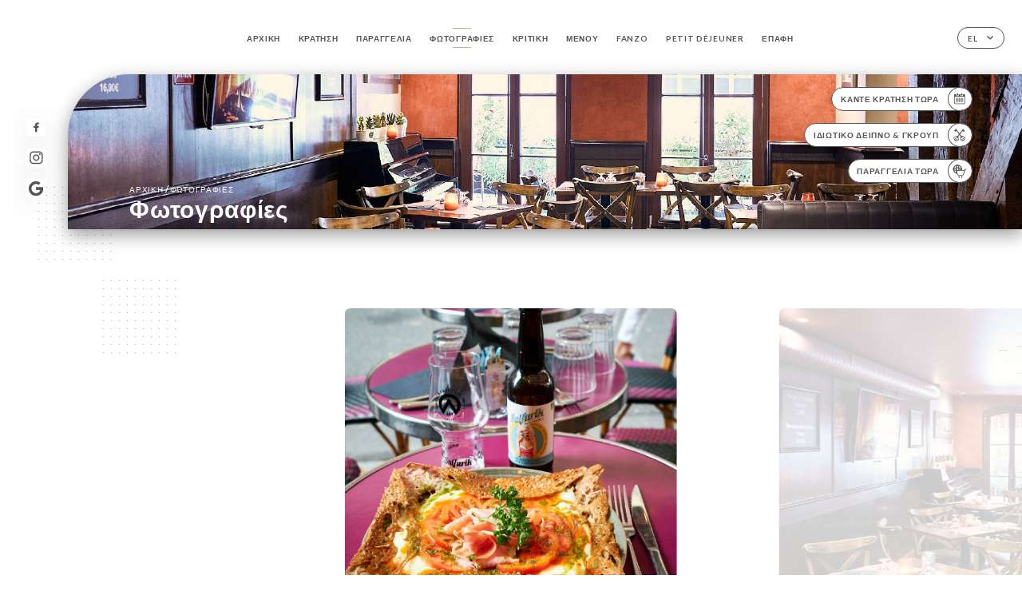

--- FILE ---
content_type: text/html; charset=UTF-8
request_url: https://lemoliereparis.com/el/gallery
body_size: 9133
content:
<!DOCTYPE html>
<html lang="el">
    <head>
        <meta charset="utf-8">
        <meta name="viewport" content="width=device-width, initial-scale=1, maximum-scale=1">
        <meta name="csrf-token" content="r0HTFcMB5d2PrChSTKH1Y4u4C7B93z3I4Xf0KSak">
                    <link rel="apple-touch-icon" sizes="180x180" href="https://lemoliereparis.com/favicons/apple-touch-icon.png">
            <link rel="icon" type="image/png" sizes="32x32" href="https://lemoliereparis.com/favicons/favicon-32x32.png">
            <link rel="icon" type="image/png" sizes="16x16" href="https://lemoliereparis.com/favicons/favicon-16x16.png">
        
        <title>LE MOLIÈRE  I BRASSERIE CAVE A BIERE PARIS 6 75006 </title>

        <!-- Styles -->
        <link rel="stylesheet" href="/css/app.css?id=0ef99605022392d7dced500510acf1e4">

        <script async src="https://www.googletagmanager.com/gtag/js?id=G-RBH1XXM88G"></script>
        <script>
            window.dataLayer = window.dataLayer || [];
            function gtag(){dataLayer.push(arguments);}

            gtag('js', new Date());
            gtag('set', { 'shop_id': '1643', 'source': 'minisite', 'click_type': 'info' });
            gtag('config', 'G-RBH1XXM88G', { send_page_view: false });
            gtag('event', 'page_view', { 'shop_id': '1643', 'source': 'minisite', 'click_type': 'info' });

            function gcallback(callback, timeout) {
                var called = false;
                function fn() {
                    if (!called) {
                        called = true;
                        callback();
                    }
                }
                setTimeout(fn, timeout || 1000);
                return fn;
            }

            function gevent(eventName, data = {}, timeout = null) {
                if (typeof data !== 'object') {
                    throw new Error('data must be an object.');
                }

                if (timeout !== null && (typeof timeout !== 'number' || timeout <= 0)) {
                    throw new Error('Timeout must be a valid positive number.');
                }

                data['source'] = data['source'] || 'uniiti';
                data['click_type'] = data['click_type'] || 'info';
                data['shop_id'] = '1643';

                if (timeout && data['hitCallback']) {
                    data['hitCallback'] = gcallback(data['hitCallback'], timeout);
                }

                gtag('event', eventName, data);
            }
        </script>
        <!-- Scripts -->
        <script src="/js/app.js?id=4ef27fb7b2905857220db1d609121ff7" defer></script>       

        
    </head>
    <body>
        <div class="container white">
            <!-- Adding #header__navigation -->
<div class="header-contain ">
    <button type="button" class="burger-menu" id="burger_menu">
        <span class="burger-circle">
            <span class="burger-bars">
                <span class="first-bar"></span>
                <span class="second-bar"></span>
                <span class="third-bar"></span>
            </span>
        </span>
        <div class="menu-text">μενού</div>
    </button>
    <div class="lang">
        <span class="btn-primary">
            <span class="text">
                el
            </span>
            <span class="icon">
                <i class="ic ic-arrow-down"></i>
            </span>
        </span>
    
        <div class="lang_contain drop-flag">
    <div class="blur_lang"></div>
    <div class="lang_container ">
        <a href="#" class="close">
            <i class="ic ic-close"></i>
        </a>
        <div class="header_lang">
            <img src="/svg/shapes/language_illu.svg" alt="">
            <p>Επιλέξτε τη γλώσσα σας:</p>
        </div>
        <ul>
                                                                                                                                                                                                                                                                                                                                                                                                                                                                                    <li>
                        <a class="active" href="/el/gallery">
                            <i class="flag flag-el"></i>
                            <span>Ελληνικά</span>
                            <i class="ic ic_check_lang"></i>
                        </a>
                    </li>
                            
                                                <li>
                        <a href="/fr/gallery">
                            <i class="flag flag-fr"></i>
                            <span>Γαλλικά</span>
                        </a>
                    </li>
                                                                <li>
                        <a href="/en/gallery">
                            <i class="flag flag-en"></i>
                            <span>Αγγλικά</span>
                        </a>
                    </li>
                                                                <li>
                        <a href="/es/gallery">
                            <i class="flag flag-es"></i>
                            <span>Ισπανικά</span>
                        </a>
                    </li>
                                                                <li>
                        <a href="/ca/gallery">
                            <i class="flag flag-ca"></i>
                            <span>Καταλανικά</span>
                        </a>
                    </li>
                                                                <li>
                        <a href="/it/gallery">
                            <i class="flag flag-it"></i>
                            <span>Ιταλικά</span>
                        </a>
                    </li>
                                                                <li>
                        <a href="/de/gallery">
                            <i class="flag flag-de"></i>
                            <span>Γερμανικά</span>
                        </a>
                    </li>
                                                                <li>
                        <a href="/pt/gallery">
                            <i class="flag flag-pt"></i>
                            <span>Πορτογαλικά</span>
                        </a>
                    </li>
                                                                <li>
                        <a href="/sv/gallery">
                            <i class="flag flag-sv"></i>
                            <span>Σουηδικά</span>
                        </a>
                    </li>
                                                                <li>
                        <a href="/zh/gallery">
                            <i class="flag flag-zh"></i>
                            <span>简体中文 (Κινέζικα)</span>
                        </a>
                    </li>
                                                                <li>
                        <a href="/ja/gallery">
                            <i class="flag flag-ja"></i>
                            <span>Ιαπωνικά</span>
                        </a>
                    </li>
                                                                <li>
                        <a href="/ru/gallery">
                            <i class="flag flag-ru"></i>
                            <span>Ρωσικά</span>
                        </a>
                    </li>
                                                                <li>
                        <a href="/ar/gallery">
                            <i class="flag flag-ar"></i>
                            <span>Αραβικά</span>
                        </a>
                    </li>
                                                                <li>
                        <a href="/nl/gallery">
                            <i class="flag flag-nl"></i>
                            <span>Ολλανδικά</span>
                        </a>
                    </li>
                                                                <li>
                        <a href="/ko/gallery">
                            <i class="flag flag-ko"></i>
                            <span>한국어 (Κορεάτικα)</span>
                        </a>
                    </li>
                                                                <li>
                        <a href="/cs/gallery">
                            <i class="flag flag-cs"></i>
                            <span>Τσέχικα</span>
                        </a>
                    </li>
                                                                </ul>
    </div>
</div>
    
    </div>
    <div class="blur-main-menu"></div>
    <section class="menu-bar">
        <div class="row">
            <span class="menu-close" id="menu_close"></span>
            <header>
                <!-- Header Menu navigation -->
                <div class="menu-overlay-mobile">
                    <div class="pattern-1 pattern-top pattern"></div>
                    <div class="pattern-1 pattern-bottom pattern"></div>
                    <!-- Social Media Links -->
                    <div class="social-networks">
                                                <a href="https://www.facebook.com/lemolierebuci" target="_blank" title="Facebook">
                            <i class="fa-brands fa-facebook"></i>
                        </a>
                                                <a href="https://www.instagram.com/lemolierebuci/" target="_blank" title="Instagram">
                            <i class="fa-brands fa-instagram"></i>
                        </a>
                                                <a href="https://www.google.com/maps/uv?hl=fr&amp;pb=!1s0x47e671d8de253c91%3A0x597ad41ef9f9ed2d!3m1!7e115!4shttps%3A%2F%2Flh5.googleusercontent.com%2Fp%2FAF1QipP_9PRPHDOC-N99HHmsEBI6atUVyLWgA3QkPm8L%3Dw160-h160-k-no!5sCave%20à%20Bières%20-%20Le%20Moliere%20-%20Recherc" target="_blank" title="Google">
                            <i class="fa-brands fa-google"></i>
                        </a>
                                            </div>
                    <!-- Social Media Links -->
                </div>
                <!-- Header Menu navigation -->
                <div class="header__menu-right">
                    <div class=" menu__items">
                        <ul class="menu">
                                                                                                <li><a href="https://lemoliereparis.com/el" class=" link">Αρχική</a></li>
                                                                                                                                            <li><a href="https://lemoliereparis.com/el/booking" class=" link">Κράτηση</a></li>
                                                                                                                <li><a href="https://usellweb.co/shops/le-moliere" class=" link">Παραγγελία</a></li>
                                                                        
                                                                    
                                                                                                <li><a href="https://lemoliereparis.com/el/gallery" class="active link">Φωτογραφίες</a></li>
                                                                                                    
                                                                                                <li><a href="https://lemoliereparis.com/el/opinions" class=" link">Κριτική</a></li>
                                                                                                    
                                                                                                <li><a href="https://lemoliereparis.com/el/services" class=" link">Μενού</a></li>
                                                                                                    
                                                                                                <li><a href="https://lemoliereparis.com/el/custom/fanzo" class=" link">FANZO</a></li>
                                                                                                    
                                                                                                <li><a href="https://lemoliereparis.com/el/custom/petit-dejeuner" class=" link">Petit déjeuner</a></li>
                                                                                                    
                                                                                                <li><a href="https://lemoliereparis.com/el/contact" class=" link">Επαφή</a></li>
                                                                                                    
                                                    </ul>
                    </div>
                </div>
                <!-- Header Menu navigation -->
            </header>
        </div>
    </section>
    <!-- End #header__navigation -->
</div>
    <div class="header-page">
        <div class="scroll-section">
            <!-- See more Button scroll -->            
        </div>  
        <!-- Square Pattern -->
        <div class="pattern-1 pattern-left pattern "></div>
        <!-- Square Pattern -->
        <main style="background-image: url('https://uniiti.com/images/shops/slides/69d37a8fab750c1712e28acc6ee82cea309902a3.jpeg')" class="">
            <section>
                
                <!-- Voir sur la carte Button -->
                <div class="main-top vnoire-details">
                    <div class="header__menu-left">
                                                    <div class="menu__btns">
                                <a href="https://lemoliereparis.com/el/booking" class="btn-primary">
                                    <span class="text">
                                        Κάντε κράτηση τώρα
                                    </span>
                                    <span class="icon">
                                        <i class="ic ic-calendar"></i>
                                    </span>
                                </a>
                            </div>
                                                                        <div class="menu__btns">
                            <a href="#" class="btn-primary">
                                <span class="text">
                                    Ιδιωτικό δείπνο &amp; γκρουπ
                                </span>
                                <span class="icon">
                                    <i class="ic ic-privatiser"></i>
                                </span>
                            </a>
                        </div>
                                                                        <div class="menu__btns">
                            <a href="https://usellweb.co/shops/le-moliere" class="btn-primary" target=&quot;_blank&quot;>
                                <span class="text">
                                    Παραγγελία τώρα
                                </span>
                                <span class="icon">
                                    <i class="ic illu-order"></i>
                                </span>
                            </a>
                        </div>
                                                                    </div>
                </div>
                <!-- Voir sur la carte Button -->

                <div class="filter"></div>

                <!-- Social Media Links -->
                <div class="social-networks">
                                <a href="https://www.facebook.com/lemolierebuci" target="_blank" title="Facebook">
                    <i class="fa-brands fa-facebook"></i>
                </a>
                                <a href="https://www.instagram.com/lemolierebuci/" target="_blank" title="Instagram">
                    <i class="fa-brands fa-instagram"></i>
                </a>
                                <a href="https://www.google.com/maps/uv?hl=fr&amp;pb=!1s0x47e671d8de253c91%3A0x597ad41ef9f9ed2d!3m1!7e115!4shttps%3A%2F%2Flh5.googleusercontent.com%2Fp%2FAF1QipP_9PRPHDOC-N99HHmsEBI6atUVyLWgA3QkPm8L%3Dw160-h160-k-no!5sCave%20à%20Bières%20-%20Le%20Moliere%20-%20Recherc" target="_blank" title="Google">
                    <i class="fa-brands fa-google"></i>
                </a>
                                </div>
                <!-- Social Media Links -->

                <!-- Content of Top main page -->
                <div class="main-middle ">
                    <div class="block-headline">
                        <a href="#">Αρχική <span>/</span>Φωτογραφίες</a>
                        <h1>
                            Φωτογραφίες
                        </h1>
                    </div>
                </div>
                <!-- Content of Top main page -->

            </section>
        </main>
        <section class="quotes reach">
        <div class="contain">
            <div class="row">
                            </div>
        </div>
    </section>

    <section class="gallery">
        <!-- Latest News Card Section -->
                <div class="row">
            <div class="pattern-1 pattern-left pattern"></div>
            <div class="pattern-1 pattern-right pattern"></div>
            <div class="swiper post-swiper">
                <!-- Additional required wrapper -->
                <div class="swiper-wrapper swiper-slide-post">
                                                                <div class="swiper-slide">
                            <div class="item" data-slide="0">
                                <img src="https://uniiti.com/images/shops/slides/28ea73a19f0e02adb7de58c544f7be9f7506e8c5.jpeg" class="swiper-lazy" />
                                <div class="swiper-lazy-preloader"></div>
                            </div>
                                                    </div>
                                            <div class="swiper-slide">
                            <div class="item" data-slide="1">
                                <img src="https://uniiti.com/images/shops/slides/69d37a8fab750c1712e28acc6ee82cea309902a3.jpeg" class="swiper-lazy" />
                                <div class="swiper-lazy-preloader"></div>
                            </div>
                                                    </div>
                                            <div class="swiper-slide">
                            <div class="item" data-slide="2">
                                <img src="https://uniiti.com/images/shops/slides/d3c0a8497982c5d0064cc9a58ad10b50eea5fa18.jpeg" class="swiper-lazy" />
                                <div class="swiper-lazy-preloader"></div>
                            </div>
                                                        <div class="description">
                                <p>
                                    Galette Italienne
                                </p>
                            </div>
                                                    </div>
                                            <div class="swiper-slide">
                            <div class="item" data-slide="3">
                                <img src="https://uniiti.com/images/shops/slides/0d0007f1df960407188405c445b682e7f6f431b5.jpeg" class="swiper-lazy" />
                                <div class="swiper-lazy-preloader"></div>
                            </div>
                                                    </div>
                                            <div class="swiper-slide">
                            <div class="item" data-slide="4">
                                <img src="https://uniiti.com/images/shops/slides/ca18b8fb7b1af9dcdf8a7cd94012d008ae5a6376.jpeg" class="swiper-lazy" />
                                <div class="swiper-lazy-preloader"></div>
                            </div>
                                                        <div class="description">
                                <p>
                                    Entrecôte grillée , sauce poivre , frites salade
                                </p>
                            </div>
                                                    </div>
                                            <div class="swiper-slide">
                            <div class="item" data-slide="5">
                                <img src="https://uniiti.com/images/shops/slides/529ec70caf36ceda347b527f3669f92bdc6a4df3.jpeg" class="swiper-lazy" />
                                <div class="swiper-lazy-preloader"></div>
                            </div>
                                                    </div>
                                            <div class="swiper-slide">
                            <div class="item" data-slide="6">
                                <img src="https://uniiti.com/images/shops/slides/adb3c133b8ae74535bd7bc1832e9a2fe3835c67b.jpeg" class="swiper-lazy" />
                                <div class="swiper-lazy-preloader"></div>
                            </div>
                                                    </div>
                                            <div class="swiper-slide">
                            <div class="item" data-slide="7">
                                <img src="https://uniiti.com/images/shops/slides/20be500f775b29e284d70d36951a8e49ac7f8adc.jpeg" class="swiper-lazy" />
                                <div class="swiper-lazy-preloader"></div>
                            </div>
                                                    </div>
                                            <div class="swiper-slide">
                            <div class="item" data-slide="8">
                                <img src="https://uniiti.com/images/shops/slides/82f41143d2a38cd847a5682a3233758196a646de.jpeg" class="swiper-lazy" />
                                <div class="swiper-lazy-preloader"></div>
                            </div>
                                                    </div>
                                            <div class="swiper-slide">
                            <div class="item" data-slide="9">
                                <img src="https://uniiti.com/images/shops/slides/219764abfaa8938cab43512a4b41f0145e7c0fcf.jpeg" class="swiper-lazy" />
                                <div class="swiper-lazy-preloader"></div>
                            </div>
                                                    </div>
                                            <div class="swiper-slide">
                            <div class="item" data-slide="10">
                                <img src="https://uniiti.com/images/shops/slides/d51cae16168581db0852e65a2b7aa2f253790146.jpeg" class="swiper-lazy" />
                                <div class="swiper-lazy-preloader"></div>
                            </div>
                                                    </div>
                                            <div class="swiper-slide">
                            <div class="item" data-slide="11">
                                <img src="https://uniiti.com/images/shops/slides/c8e587cc06ccf2428d8ff9855d37fc02919c7bcf.jpeg" class="swiper-lazy" />
                                <div class="swiper-lazy-preloader"></div>
                            </div>
                                                    </div>
                                            <div class="swiper-slide">
                            <div class="item" data-slide="12">
                                <img src="https://uniiti.com/images/shops/slides/d56ecd2b79259146d045b235656ec6f8d76331d3.jpeg" class="swiper-lazy" />
                                <div class="swiper-lazy-preloader"></div>
                            </div>
                                                    </div>
                                            <div class="swiper-slide">
                            <div class="item" data-slide="13">
                                <img src="https://uniiti.com/images/shops/slides/477fdfa6a5eb6bce27e84a3e1867b10df7b3368c.jpeg" class="swiper-lazy" />
                                <div class="swiper-lazy-preloader"></div>
                            </div>
                                                    </div>
                                            <div class="swiper-slide">
                            <div class="item" data-slide="14">
                                <img src="https://uniiti.com/images/shops/slides/f4dd2ebd1ca12558b2e670e494975c48a00beaf7.jpeg" class="swiper-lazy" />
                                <div class="swiper-lazy-preloader"></div>
                            </div>
                                                    </div>
                                            <div class="swiper-slide">
                            <div class="item" data-slide="15">
                                <img src="https://uniiti.com/images/shops/slides/a4fe134769f7e60ce39076d5831c780c559ab491.jpeg" class="swiper-lazy" />
                                <div class="swiper-lazy-preloader"></div>
                            </div>
                                                    </div>
                                            <div class="swiper-slide">
                            <div class="item" data-slide="16">
                                <img src="https://uniiti.com/images/shops/slides/ea767cd81eae813ada78e2921353940281349337.jpeg" class="swiper-lazy" />
                                <div class="swiper-lazy-preloader"></div>
                            </div>
                                                    </div>
                                            <div class="swiper-slide">
                            <div class="item" data-slide="17">
                                <img src="https://uniiti.com/images/shops/slides/93cf87b08e2369824ef39bb8b76451c0fe37143a.jpeg" class="swiper-lazy" />
                                <div class="swiper-lazy-preloader"></div>
                            </div>
                                                    </div>
                                            <div class="swiper-slide">
                            <div class="item" data-slide="18">
                                <img src="https://uniiti.com/images/shops/slides/7892b3e3dee7b9db90e61baf7a58811f009de5cb.jpeg" class="swiper-lazy" />
                                <div class="swiper-lazy-preloader"></div>
                            </div>
                                                    </div>
                                            <div class="swiper-slide">
                            <div class="item" data-slide="19">
                                <img src="https://uniiti.com/images/shops/slides/897d35338b453167b786cdf02dfdabc87381f648.jpeg" class="swiper-lazy" />
                                <div class="swiper-lazy-preloader"></div>
                            </div>
                                                    </div>
                                            <div class="swiper-slide">
                            <div class="item" data-slide="20">
                                <img src="https://uniiti.com/images/shops/slides/9709c306f31af3e6fed6782faf83c6e6c9f72d66.jpeg" class="swiper-lazy" />
                                <div class="swiper-lazy-preloader"></div>
                            </div>
                                                    </div>
                                            <div class="swiper-slide">
                            <div class="item" data-slide="21">
                                <img src="https://uniiti.com/images/shops/slides/e8f7f9a43fe2a631cb8521d7434beeb4c04e104a.jpeg" class="swiper-lazy" />
                                <div class="swiper-lazy-preloader"></div>
                            </div>
                                                    </div>
                                            <div class="swiper-slide">
                            <div class="item" data-slide="22">
                                <img src="https://uniiti.com/images/shops/slides/cef522544f05fbe7ac7915e671408ab96358262e.jpeg" class="swiper-lazy" />
                                <div class="swiper-lazy-preloader"></div>
                            </div>
                                                    </div>
                                            <div class="swiper-slide">
                            <div class="item" data-slide="23">
                                <img src="https://uniiti.com/images/shops/slides/185a314585d33c2daa591ed82a07fa033d3ec3ae.jpeg" class="swiper-lazy" />
                                <div class="swiper-lazy-preloader"></div>
                            </div>
                                                    </div>
                                            <div class="swiper-slide">
                            <div class="item" data-slide="24">
                                <img src="https://uniiti.com/images/shops/slides/7c62c133351920126746a3a80ac260e38e067453.jpeg" class="swiper-lazy" />
                                <div class="swiper-lazy-preloader"></div>
                            </div>
                                                    </div>
                                            <div class="swiper-slide">
                            <div class="item" data-slide="25">
                                <img src="https://uniiti.com/images/shops/slides/e43e14e014d8eab7027e47d62072b0341884964a.jpeg" class="swiper-lazy" />
                                <div class="swiper-lazy-preloader"></div>
                            </div>
                                                    </div>
                                            <div class="swiper-slide">
                            <div class="item" data-slide="26">
                                <img src="https://uniiti.com/images/shops/slides/f56badbddcfad6afa16edfb2d0b8c8d7c01719f7.jpeg" class="swiper-lazy" />
                                <div class="swiper-lazy-preloader"></div>
                            </div>
                                                    </div>
                                            <div class="swiper-slide">
                            <div class="item" data-slide="27">
                                <img src="https://uniiti.com/images/shops/slides/52ef277a4786a612c6d187ca792adf91f6f9d726.jpeg" class="swiper-lazy" />
                                <div class="swiper-lazy-preloader"></div>
                            </div>
                                                    </div>
                                            <div class="swiper-slide">
                            <div class="item" data-slide="28">
                                <img src="https://uniiti.com/images/shops/slides/85833bbbb84cd87604990fbcd4e8386b5d5b6f56.jpeg" class="swiper-lazy" />
                                <div class="swiper-lazy-preloader"></div>
                            </div>
                                                    </div>
                                            <div class="swiper-slide">
                            <div class="item" data-slide="29">
                                <img src="https://uniiti.com/images/shops/slides/27c95198afd9d57913a52c73ba464aa601ef8224.jpeg" class="swiper-lazy" />
                                <div class="swiper-lazy-preloader"></div>
                            </div>
                                                    </div>
                                            <div class="swiper-slide">
                            <div class="item" data-slide="30">
                                <img src="https://uniiti.com/images/shops/slides/f1e5199e869e9ccaff5df978e051c555505e3d36.jpeg" class="swiper-lazy" />
                                <div class="swiper-lazy-preloader"></div>
                            </div>
                                                    </div>
                                            <div class="swiper-slide">
                            <div class="item" data-slide="31">
                                <img src="https://uniiti.com/images/shops/slides/23580743cbd039511d6640f00ad8bd90db99f1d8.jpeg" class="swiper-lazy" />
                                <div class="swiper-lazy-preloader"></div>
                            </div>
                                                    </div>
                                    </div>
                <!-- If we need navigation buttons -->
                <div class="navigation">
                    <div class="read-more swiper-button-prev">
                        <a href="#" class="see-news">
                            <i class="ic ic-arrow-left"></i>
                        </a>
                    </div>
                    <div class="read-more swiper-button-next">
                        <a href="#" class="see-news">
                            <i class="ic ic-arrow-right"></i>
                        </a>
                    </div>
                </div>
            </div>
            <div class="popup" style="display:none;">
                <div class="read-more close-btn">
                    <a href="#" class="see-news close">
                        <i class="ic ic-close"></i>
                    </a>
                </div>
                <div class="swiper gallery-popup">
                    <div class="swiper-wrapper">
                                                                        <div class="gallery-image swiper-slide">
                                <div class="item" data-slide="0">
                                    <img src="https://uniiti.com/images/shops/slides/28ea73a19f0e02adb7de58c544f7be9f7506e8c5.jpeg" class="swiper-lazy" />
                                </div>
                                                            </div>
                                                    <div class="gallery-image swiper-slide">
                                <div class="item" data-slide="1">
                                    <img src="https://uniiti.com/images/shops/slides/69d37a8fab750c1712e28acc6ee82cea309902a3.jpeg" class="swiper-lazy" />
                                </div>
                                                            </div>
                                                    <div class="gallery-image swiper-slide">
                                <div class="item" data-slide="2">
                                    <img src="https://uniiti.com/images/shops/slides/d3c0a8497982c5d0064cc9a58ad10b50eea5fa18.jpeg" class="swiper-lazy" />
                                </div>
                                                                <div class="description">
                                    <p>
                                        Galette Italienne
                                    </p>
                                </div>
                                                            </div>
                                                    <div class="gallery-image swiper-slide">
                                <div class="item" data-slide="3">
                                    <img src="https://uniiti.com/images/shops/slides/0d0007f1df960407188405c445b682e7f6f431b5.jpeg" class="swiper-lazy" />
                                </div>
                                                            </div>
                                                    <div class="gallery-image swiper-slide">
                                <div class="item" data-slide="4">
                                    <img src="https://uniiti.com/images/shops/slides/ca18b8fb7b1af9dcdf8a7cd94012d008ae5a6376.jpeg" class="swiper-lazy" />
                                </div>
                                                                <div class="description">
                                    <p>
                                        Entrecôte grillée , sauce poivre , frites salade
                                    </p>
                                </div>
                                                            </div>
                                                    <div class="gallery-image swiper-slide">
                                <div class="item" data-slide="5">
                                    <img src="https://uniiti.com/images/shops/slides/529ec70caf36ceda347b527f3669f92bdc6a4df3.jpeg" class="swiper-lazy" />
                                </div>
                                                            </div>
                                                    <div class="gallery-image swiper-slide">
                                <div class="item" data-slide="6">
                                    <img src="https://uniiti.com/images/shops/slides/adb3c133b8ae74535bd7bc1832e9a2fe3835c67b.jpeg" class="swiper-lazy" />
                                </div>
                                                            </div>
                                                    <div class="gallery-image swiper-slide">
                                <div class="item" data-slide="7">
                                    <img src="https://uniiti.com/images/shops/slides/20be500f775b29e284d70d36951a8e49ac7f8adc.jpeg" class="swiper-lazy" />
                                </div>
                                                            </div>
                                                    <div class="gallery-image swiper-slide">
                                <div class="item" data-slide="8">
                                    <img src="https://uniiti.com/images/shops/slides/82f41143d2a38cd847a5682a3233758196a646de.jpeg" class="swiper-lazy" />
                                </div>
                                                            </div>
                                                    <div class="gallery-image swiper-slide">
                                <div class="item" data-slide="9">
                                    <img src="https://uniiti.com/images/shops/slides/219764abfaa8938cab43512a4b41f0145e7c0fcf.jpeg" class="swiper-lazy" />
                                </div>
                                                            </div>
                                                    <div class="gallery-image swiper-slide">
                                <div class="item" data-slide="10">
                                    <img src="https://uniiti.com/images/shops/slides/d51cae16168581db0852e65a2b7aa2f253790146.jpeg" class="swiper-lazy" />
                                </div>
                                                            </div>
                                                    <div class="gallery-image swiper-slide">
                                <div class="item" data-slide="11">
                                    <img src="https://uniiti.com/images/shops/slides/c8e587cc06ccf2428d8ff9855d37fc02919c7bcf.jpeg" class="swiper-lazy" />
                                </div>
                                                            </div>
                                                    <div class="gallery-image swiper-slide">
                                <div class="item" data-slide="12">
                                    <img src="https://uniiti.com/images/shops/slides/d56ecd2b79259146d045b235656ec6f8d76331d3.jpeg" class="swiper-lazy" />
                                </div>
                                                            </div>
                                                    <div class="gallery-image swiper-slide">
                                <div class="item" data-slide="13">
                                    <img src="https://uniiti.com/images/shops/slides/477fdfa6a5eb6bce27e84a3e1867b10df7b3368c.jpeg" class="swiper-lazy" />
                                </div>
                                                            </div>
                                                    <div class="gallery-image swiper-slide">
                                <div class="item" data-slide="14">
                                    <img src="https://uniiti.com/images/shops/slides/f4dd2ebd1ca12558b2e670e494975c48a00beaf7.jpeg" class="swiper-lazy" />
                                </div>
                                                            </div>
                                                    <div class="gallery-image swiper-slide">
                                <div class="item" data-slide="15">
                                    <img src="https://uniiti.com/images/shops/slides/a4fe134769f7e60ce39076d5831c780c559ab491.jpeg" class="swiper-lazy" />
                                </div>
                                                            </div>
                                                    <div class="gallery-image swiper-slide">
                                <div class="item" data-slide="16">
                                    <img src="https://uniiti.com/images/shops/slides/ea767cd81eae813ada78e2921353940281349337.jpeg" class="swiper-lazy" />
                                </div>
                                                            </div>
                                                    <div class="gallery-image swiper-slide">
                                <div class="item" data-slide="17">
                                    <img src="https://uniiti.com/images/shops/slides/93cf87b08e2369824ef39bb8b76451c0fe37143a.jpeg" class="swiper-lazy" />
                                </div>
                                                            </div>
                                                    <div class="gallery-image swiper-slide">
                                <div class="item" data-slide="18">
                                    <img src="https://uniiti.com/images/shops/slides/7892b3e3dee7b9db90e61baf7a58811f009de5cb.jpeg" class="swiper-lazy" />
                                </div>
                                                            </div>
                                                    <div class="gallery-image swiper-slide">
                                <div class="item" data-slide="19">
                                    <img src="https://uniiti.com/images/shops/slides/897d35338b453167b786cdf02dfdabc87381f648.jpeg" class="swiper-lazy" />
                                </div>
                                                            </div>
                                                    <div class="gallery-image swiper-slide">
                                <div class="item" data-slide="20">
                                    <img src="https://uniiti.com/images/shops/slides/9709c306f31af3e6fed6782faf83c6e6c9f72d66.jpeg" class="swiper-lazy" />
                                </div>
                                                            </div>
                                                    <div class="gallery-image swiper-slide">
                                <div class="item" data-slide="21">
                                    <img src="https://uniiti.com/images/shops/slides/e8f7f9a43fe2a631cb8521d7434beeb4c04e104a.jpeg" class="swiper-lazy" />
                                </div>
                                                            </div>
                                                    <div class="gallery-image swiper-slide">
                                <div class="item" data-slide="22">
                                    <img src="https://uniiti.com/images/shops/slides/cef522544f05fbe7ac7915e671408ab96358262e.jpeg" class="swiper-lazy" />
                                </div>
                                                            </div>
                                                    <div class="gallery-image swiper-slide">
                                <div class="item" data-slide="23">
                                    <img src="https://uniiti.com/images/shops/slides/185a314585d33c2daa591ed82a07fa033d3ec3ae.jpeg" class="swiper-lazy" />
                                </div>
                                                            </div>
                                                    <div class="gallery-image swiper-slide">
                                <div class="item" data-slide="24">
                                    <img src="https://uniiti.com/images/shops/slides/7c62c133351920126746a3a80ac260e38e067453.jpeg" class="swiper-lazy" />
                                </div>
                                                            </div>
                                                    <div class="gallery-image swiper-slide">
                                <div class="item" data-slide="25">
                                    <img src="https://uniiti.com/images/shops/slides/e43e14e014d8eab7027e47d62072b0341884964a.jpeg" class="swiper-lazy" />
                                </div>
                                                            </div>
                                                    <div class="gallery-image swiper-slide">
                                <div class="item" data-slide="26">
                                    <img src="https://uniiti.com/images/shops/slides/f56badbddcfad6afa16edfb2d0b8c8d7c01719f7.jpeg" class="swiper-lazy" />
                                </div>
                                                            </div>
                                                    <div class="gallery-image swiper-slide">
                                <div class="item" data-slide="27">
                                    <img src="https://uniiti.com/images/shops/slides/52ef277a4786a612c6d187ca792adf91f6f9d726.jpeg" class="swiper-lazy" />
                                </div>
                                                            </div>
                                                    <div class="gallery-image swiper-slide">
                                <div class="item" data-slide="28">
                                    <img src="https://uniiti.com/images/shops/slides/85833bbbb84cd87604990fbcd4e8386b5d5b6f56.jpeg" class="swiper-lazy" />
                                </div>
                                                            </div>
                                                    <div class="gallery-image swiper-slide">
                                <div class="item" data-slide="29">
                                    <img src="https://uniiti.com/images/shops/slides/27c95198afd9d57913a52c73ba464aa601ef8224.jpeg" class="swiper-lazy" />
                                </div>
                                                            </div>
                                                    <div class="gallery-image swiper-slide">
                                <div class="item" data-slide="30">
                                    <img src="https://uniiti.com/images/shops/slides/f1e5199e869e9ccaff5df978e051c555505e3d36.jpeg" class="swiper-lazy" />
                                </div>
                                                            </div>
                                                    <div class="gallery-image swiper-slide">
                                <div class="item" data-slide="31">
                                    <img src="https://uniiti.com/images/shops/slides/23580743cbd039511d6640f00ad8bd90db99f1d8.jpeg" class="swiper-lazy" />
                                </div>
                                                            </div>
                                            </div>
                    <!-- If we need navigation buttons -->
                    <div class="navigation">
                        <div class="read-more swiper-button-prev">
                            <a href="#" class="see-news">
                                <i class="ic ic-arrow-left"></i>
                            </a>
                            <p>
                                προηγ
                            </p>
                        </div>
                        <div class="read-more swiper-button-next">
                            <a href="#" class="see-news">
                                <i class="ic ic-arrow-right"></i>
                            </a>
                            <p>
                                επομ
                            </p>
                        </div>
                    </div>
                </div>
            </div>
        </div>
                                <div class="contain header-gallery social_hide">
            <!-- Latest News Card Section -->
            <div class="row">
                <h2>
                    Live
                </h2>
                                    <p>
                        @ #lemolierebuci
                    </p>
                            </div>
        </div>

        <div class="row">
            <div class="swiper direct">
                <!-- Additional required wrapper -->
                <div class="swiper-wrapper feed">

                </div>
                <!-- If we need navigation buttons -->
                <div class="navigation">
                    <div class="read-more swiper-button-prev">
                        <a href="#" class="see-news">
                            <i class="ic ic-arrow-left"></i>
                        </a>
                    </div>
                    <div class="read-more swiper-button-next">
                        <a href="#" class="see-news">
                            <i class="ic ic-arrow-right"></i>
                        </a>
                    </div>
                </div>
            </div>
            <div class="popup-direct" style="display: none;">
                <div class="read-more close-btn">
                    <a href="#" class="see-news close">
                        <i class="ic ic-close"></i>
                    </a>
                </div>

                <div class="swiper gallery-popup-direct">
                    <div class="swiper-wrapper">
                        
                    </div>
                    <!-- If we need navigation buttons -->
                    <div class="navigation">
                        <div class="read-more swiper-button-prev">
                            <a href="#" class="see-news">
                                <i class="ic ic-arrow-left"></i>
                            </a>
                            <p>
                                προηγ
                            </p>
                        </div>
                        <div class="read-more swiper-button-next">
                            <a href="#" class="see-news">
                                <i class="ic ic-arrow-right"></i>
                            </a>
                            <p>
                                επομ
                            </p>
                        </div>
                    </div>
                </div>
            </div>
        </div>
            </section>

    </div>

            <section class="badges-footer">
                <div class="contain">
                    <div class="row ">
                        <h3>Μπορείτε επίσης να μας βρείτε στο...</h3>
                        <ul>
                                                            <li class="tooltip">
                                    <a href="https://www.tripadvisor.fr/Restaurant_Review-g187147-d1516685-Reviews-Le_Moliere-Paris_Ile_de_France.html" target="_blank">
                                        <i class="bd bd-tripadvisor"></i>
                                    </a>
                                    <span class="tooltiptext">Trip Advisor</span>
                                </li>
                                                            <li class="tooltip">
                                    <a href="https://uniiti.com/shop/le-moliere" target="_blank">
                                        <i class="bd bd-uniiti"></i>
                                    </a>
                                    <span class="tooltiptext">Uniiti</span>
                                </li>
                                                            <li class="tooltip">
                                    <a href="https://www.linternaute.com/restaurant/restaurant/119648/le-moliere.shtml" target="_blank">
                                        <i class="bd bd-linternaute"></i>
                                    </a>
                                    <span class="tooltiptext">L&#039;internaute</span>
                                </li>
                                                            <li class="tooltip">
                                    <a href="http://www.restoaparis.com/fiche-restaurant-paris/le-moliere.html" target="_blank">
                                        <i class="bd bd-restoaparis"></i>
                                    </a>
                                    <span class="tooltiptext">Resto à Paris</span>
                                </li>
                                                    </ul>
                    </div>
                </div>
            </section>

            <section class="footer">
                <div class="contain">
                    <div class="row">
                        <div class="footer-container">
                            <div class="footer-identity">
                                <h2>Le Molière</h2>
                                <address>
                                                                            <span>12 Rue de Buci</span>
                                        <span>75006 Paris France</span>
                                                                    </address>
                                                                    <a href="tel:+33144410005" class="btn-primary phone_btn">
                                        <span class="text">
                                            +33144410005
                                        </span>
                                        <span class="icon">
                                            <i class="ic ic-phone"></i>
                                        </span>
                                    </a>
                                                                <div class="lang">
                                    <span class="btn-primary">
                                        <span class="text">
                                            el
                                        </span>
                                        <span class="icon">
                                            <i class="ic ic-arrow-down"></i>
                                        </span>
                                    </span>
                                
                                    <div class="lang_contain drop-flag">
    <div class="blur_lang"></div>
    <div class="lang_container ">
        <a href="#" class="close">
            <i class="ic ic-close"></i>
        </a>
        <div class="header_lang">
            <img src="/svg/shapes/language_illu.svg" alt="">
            <p>Επιλέξτε τη γλώσσα σας:</p>
        </div>
        <ul>
                                                                                                                                                                                                                                                                                                                                                                                                                                                                                    <li>
                        <a class="active" href="/el/gallery">
                            <i class="flag flag-el"></i>
                            <span>Ελληνικά</span>
                            <i class="ic ic_check_lang"></i>
                        </a>
                    </li>
                            
                                                <li>
                        <a href="/fr/gallery">
                            <i class="flag flag-fr"></i>
                            <span>Γαλλικά</span>
                        </a>
                    </li>
                                                                <li>
                        <a href="/en/gallery">
                            <i class="flag flag-en"></i>
                            <span>Αγγλικά</span>
                        </a>
                    </li>
                                                                <li>
                        <a href="/es/gallery">
                            <i class="flag flag-es"></i>
                            <span>Ισπανικά</span>
                        </a>
                    </li>
                                                                <li>
                        <a href="/ca/gallery">
                            <i class="flag flag-ca"></i>
                            <span>Καταλανικά</span>
                        </a>
                    </li>
                                                                <li>
                        <a href="/it/gallery">
                            <i class="flag flag-it"></i>
                            <span>Ιταλικά</span>
                        </a>
                    </li>
                                                                <li>
                        <a href="/de/gallery">
                            <i class="flag flag-de"></i>
                            <span>Γερμανικά</span>
                        </a>
                    </li>
                                                                <li>
                        <a href="/pt/gallery">
                            <i class="flag flag-pt"></i>
                            <span>Πορτογαλικά</span>
                        </a>
                    </li>
                                                                <li>
                        <a href="/sv/gallery">
                            <i class="flag flag-sv"></i>
                            <span>Σουηδικά</span>
                        </a>
                    </li>
                                                                <li>
                        <a href="/zh/gallery">
                            <i class="flag flag-zh"></i>
                            <span>简体中文 (Κινέζικα)</span>
                        </a>
                    </li>
                                                                <li>
                        <a href="/ja/gallery">
                            <i class="flag flag-ja"></i>
                            <span>Ιαπωνικά</span>
                        </a>
                    </li>
                                                                <li>
                        <a href="/ru/gallery">
                            <i class="flag flag-ru"></i>
                            <span>Ρωσικά</span>
                        </a>
                    </li>
                                                                <li>
                        <a href="/ar/gallery">
                            <i class="flag flag-ar"></i>
                            <span>Αραβικά</span>
                        </a>
                    </li>
                                                                <li>
                        <a href="/nl/gallery">
                            <i class="flag flag-nl"></i>
                            <span>Ολλανδικά</span>
                        </a>
                    </li>
                                                                <li>
                        <a href="/ko/gallery">
                            <i class="flag flag-ko"></i>
                            <span>한국어 (Κορεάτικα)</span>
                        </a>
                    </li>
                                                                <li>
                        <a href="/cs/gallery">
                            <i class="flag flag-cs"></i>
                            <span>Τσέχικα</span>
                        </a>
                    </li>
                                                                </ul>
    </div>
</div>
                                
                                </div>
                            </div>
                            <div class="footer-list ">
                                <ul>
                                                                                                                        <li><a href="https://lemoliereparis.com/el" class="link">Αρχική</a></li>
                                                                                                                                                                <li><a href="https://lemoliereparis.com/el/gallery" class="link">Φωτογραφίες</a></li>
                                                                                                                                                                <li><a href="https://lemoliereparis.com/el/opinions" class="link">Κριτική</a></li>
                                                                                                                                                                <li><a href="https://lemoliereparis.com/el/services" class="link">Μενού</a></li>
                                                                                                                                                                <li><a href="https://lemoliereparis.com/el/custom/fanzo" class="link">FANZO</a></li>
                                                                                                                                                                <li><a href="https://lemoliereparis.com/el/custom/petit-dejeuner" class="link">Petit déjeuner</a></li>
                                                                                                                                                                <li><a href="https://lemoliereparis.com/el/contact" class="link">Επαφή</a></li>
                                                                                                                <li><a href="https://lemoliereparis.com/el/legal-notice">Ανακοινώσεις νομικού περιεχομένου</a></li>
                                </ul>
                            </div>
                                                        <div class="divider"></div>
                            <div class="newsletter ">
                                <div class="right">
                                    <div class="newsletter-details">
    <h2>
        Ακολουθήστε όλα τα νέα στο Le Molière
    </h2>
    <!-- Social Media Links -->
    <div class="social-networks">
            <a href="https://www.facebook.com/lemolierebuci" target="_blank" title="Facebook">
            <i class="fa-brands fa-facebook"></i>
        </a>
            <a href="https://www.instagram.com/lemolierebuci/" target="_blank" title="Instagram">
            <i class="fa-brands fa-instagram"></i>
        </a>
            <a href="https://www.google.com/maps/uv?hl=fr&amp;pb=!1s0x47e671d8de253c91%3A0x597ad41ef9f9ed2d!3m1!7e115!4shttps%3A%2F%2Flh5.googleusercontent.com%2Fp%2FAF1QipP_9PRPHDOC-N99HHmsEBI6atUVyLWgA3QkPm8L%3Dw160-h160-k-no!5sCave%20à%20Bières%20-%20Le%20Moliere%20-%20Recherc" target="_blank" title="Google">
            <i class="fa-brands fa-google"></i>
        </a>
        </div>
    <!-- Social Media Links -->
    <p>
        Εγγραφείτε στο ενημερωτικό μας δελτίο και ενημερωθείτε για τις επερχόμενες εκδηλώσεις και προωθητικές ενέργειες.
    </p>
    <div class="info-letter"></div>
    <div class="form-input">
        <form id="form" method="POST"
      action="https://lemoliereparis.com/el/submit-newsletter"
      class="form-letter"
>
    <input type="hidden" name="_token" value="r0HTFcMB5d2PrChSTKH1Y4u4C7B93z3I4Xf0KSak">
    
    <input class="checkfield" name="email" placeholder="Η διεύθυνση email σας...">
            <button id="addLetter" type="submit">OK</button>
</form>
    </div>
</div>                                </div>
                            </div>
                                                        
                        </div>
                        <div class="copyright-container">
                            <div class="copyright">© Copyright :έτος – Le Molière – όλα τα δικαιώματα διατηρούνται</div>
                            <div class="designed-by ">
                                <span>Σελίδα που δημιουργήθηκε με</span>
                                <span class="ic ic-heart"></span>
                                <span>στο</span>
                                <div class="dashed"></div>
                                <span class="ic ic-eiffeltower"></span>
                                <span>από <a href="https://uniiti.com/" target="_blank">Uniiti</a></span>
                            </div>
                        </div>
                    </div>
                </div>
            </section>

            <!-- Scroll bottom secttion-->
                                                <nav class="reserve-section both-btn">
                        <a href="https://lemoliereparis.com/el/booking">
                            <i class="illu illu-reserver" title=""></i>
                            <span>Κράτηση</span>
                        </a>
                        <div class="divider"></div>
                        <a href="https://usellweb.co/shops/le-moliere" target=&quot;_blank&quot;>
                            <i class="ic illu-order"></i>
                            <span>Παραγγελία</span>
                        </a>                        
                    </nav>
                            
            <!-- Quick links-->
            <nav class="nav-mobile">
                                                                                        <a href="https://usellweb.co/shops/le-moliere" target=&quot;_blank&quot;><i class="illu illu-order" title="Commander"></i> Παραγγελία</a>
                                                                                                                                    <a href="https://lemoliereparis.com/el/booking"><i class="illu illu-reserver" title="Réserver"></i> Κράτηση</a>                
                                                                                                                                                                                        <a href="https://maps.google.com/?q=48.8539056,2.337244" target="_blank"><i class="illu illu-itineraire" title="Itinéraire"></i> Itinéraire</a>                    
                                                </nav>



        </div>

        
        <style>        
            main section .see-more .square,
            .header-page .articles .contain .row .card .content .left h2::after,
            .header-page .events .contain .row .card .content .left h2::after,
            .faq .contain .row .question::after, .legales .contain .row .question::after,
            .row header .header__menu-right .menu__items .menu li .link:hover::after,
            .row header .header__menu-right .menu__items .menu li .link:hover::before,
            .row header .header__menu-right .menu__items .menu li .active::before,
            .row header .header__menu-right .menu__items .menu li .active::after,
            section .contain .row .latest-news .news-content .left .title a::after,
            .scroll-section .see-more .square,
            .services_items::after,
            .services .contain .row .services_menu .services_pack .info_menu .info p::after,
            .social-networks .diveder,
            .reserve-section,
            .container.dark .both-btn .divider,
            .container.black .both-btn .divider {
                background-color: #C2B691;
            }
            .black main section .filter {
                background-color: #FFFFFF;
                opacity: 0.4                
            }
            .row .about-us .description,
            main section .see-more .arrow,
            .scroll-section .see-more .square,
            .scroll-section .see-more .arrow,
            .btn-primary:hover,
            .btn-primary:hover .icon,
            .see-more:hover,
            .read-more a:hover,
            .read-more span:hover,
            .container.dark .btn-primary:hover,
            main section .main-bottom .block-avis .link-arrow a:hover,
            .services .contain .row .header .tabs .tab-item a.active-item,
            .services .contain .row .header .tabs .tab-item a:hover {
                border-color: #C2B691 !important;
            }
            .container .lang .lang_contain .lang_container ul li a:hover,
            .container .lang .lang_contain .lang_container ul li a.active {
                border-color: #C2B691 !important;
                box-shadow: 0px 8px 34px rgba(0, 0, 0, 0.06);
            }
            .pattern,
            .row .review .right-review .ic-quote-left,
            .row .review .right-review .ic-quote-right,
            .quotes .row .ic,
            .container.black main section .main-middle .mobile-pattern,
            main section .main-middle .mobile-pattern,
            .news-articles .left .arrows-news,
            .services .contain .row .notice .ic-info-services,
            .services .contain .row .services_menu .divider i,
            section .contain .row .latest-news .news-image,
            .news-articles .right .articles-card .image,
            .container.dark .reserve-section a .illu-reserver,
            .container.dark .reserve-section a .illu-order,
            .container.black .reserve-section a .illu-reserver,
            .container.black .reserve-section a .illu-order,
            .container.dark .reserve-section a .illu-waitlist,
            .container.black .reserve-section a .illu-waitlist,
            .container .lang .lang_contain .lang_container ul li .ic_check_lang,
            .gallery .row .video-swiper .swiper-slide-video .swiper-slide .thumb_cover{ 
                background-color: #C2B691;
                -webkit-mask-size: contain;
                mask-size: cover;
                -webkit-mask-repeat: no-repeat;
                -webkit-mask-position: center center;                
            }
            .container.dark .reserve-section span,
            .container.black .reserve-section span {
                color: #C2B691;
            }
            .row .about-us .description a,
            .article-detail .contain .row .content .content-description a{
                color: #C2B691;
                text-decoration: underline;
                display: inline-block;
            }
            .booking .row .links a:hover,
            .booking .contain .row .iframe .links a:hover,
            .usel .contain .row .iframe .links a:hover {
                border-color: #C2B691;
                color: #C2B691 !important;
            }
            main section .main-middle .block-headline h1 {
                font-size: clamp(30px, 48px, 50px);
            }
            @media  screen and (max-width: 1024px) {
                main section .main-middle .block-headline .block-logo .filter-logo-desktop {
                        display: none;
                }
                main section .main-middle .block-headline .block-logo .filter-logo-mobile {
                    display: flex;
                    align-items: center;
                    justify-content: center;                    
                }                
                main section .main-middle .block-headline h1 {
                    font-size: clamp(30px,48px, 50px);
                    line-height: 48px;
                }
            }
        </style>
    </body>
</html>
<script>
    translation = {
        empty_field: 'Ωχ! Πληκτρολογήστε τη διεύθυνση email σας',
        newsletter_success: 'Τέλεια, έχετε ήδη εγγραφεί για το ενημερωτικό δελτίο!',
        newsletter_error: 'Η διεύθυνση email σας πρέπει να είναι σε έγκυρη μορφή. Παράδειγμα name@domain.com',
        newsletter_exist: 'ωχ! Έχετε ήδη εγγραφεί για το ενημερωτικό δελτίο',
    },
    shop = {
        longitude: '2.337244',
        latitude: '48.8539056'
    },
    env = {
        BOOKING_PARAM: 'https://uniiti.com',
        CURRENT_DOMAIN: 'lemoliereparis.com',
        uniiti_id: '1643',
        MAP_API_TOKEN:  '2a13d35f-bfc9-4a00-aa02-10963c4ece41',
    }
</script>
